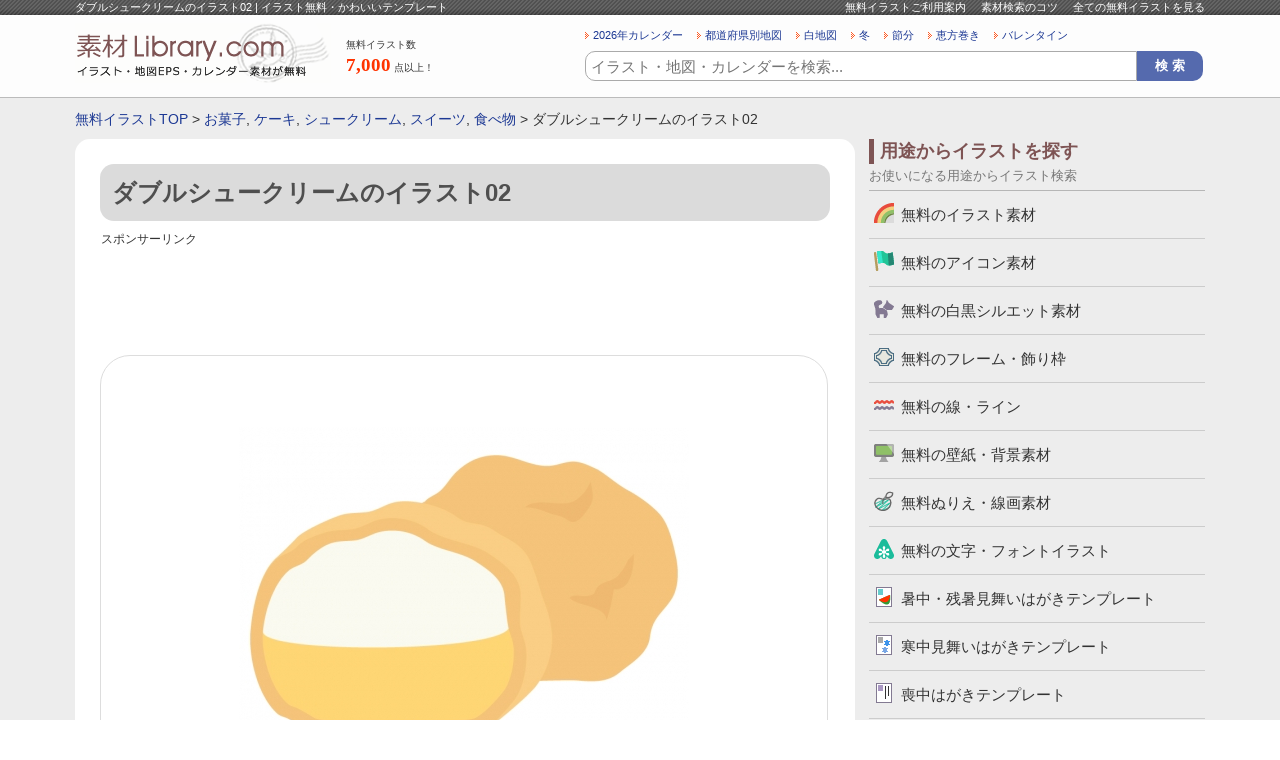

--- FILE ---
content_type: text/html; charset=UTF-8
request_url: https://www.sozai-library.com/sozai/13715
body_size: 9307
content:































	
		<!DOCTYPE html>
	<html lang="ja">
		<head prefix="og: http://ogp.me/ns# fb: http://ogp.me/ns/fb# article: http://ogp.me/ns/article#">
		
		<meta name="viewport" content="width=device-width, initial-scale=1">

		
		<!-- All in One SEO 4.9.3 - aioseo.com -->
		<title>ダブルシュークリームのイラスト02 | イラスト無料・かわいいテンプレート</title>
	<meta name="description" content="ダブルシュークリームのイラスト02です。カスタードクリームと生クリームが入った、ダブルシューをイラストにしました。スイーツなどのコンテンツなどにぜひお役立てください。ベクターデータで作成してありPNGデータも入ってます。シュークリーム、ケーキ、お菓子、食べ物、スイーツ。" />
	<meta name="robots" content="max-snippet:-1, max-image-preview:large, max-video-preview:-1" />
	<link rel="canonical" href="https://www.sozai-library.com/sozai/13715" />
	<meta name="generator" content="All in One SEO (AIOSEO) 4.9.3" />
		<!-- All in One SEO -->

<link rel='stylesheet' id='wp_dlmp_styles-css' href='https://www.sozai-library.com/wp-content/plugins/download-monitor/page-addon/styles.css' type='text/css' media='all' />
	<style type='text/css'>
	.download-info .download-button {
		background-image: url(https://www.sozai-library.com/wp-content/plugins/download-monitor/page-addon/downloadbutton.gif);
	}
	.download-info .more-button {
		background-image: url(https://www.sozai-library.com/wp-content/plugins/download-monitor/page-addon/morebutton.gif);
	}
	</style>

				
				
				
				
				<meta name="Copyright" content="Copyright &copy; www.sozai-library.com 2013-2026 All Rights Reserved." />
		<meta http-equiv="Content-Style-Type" content="text/css" />
		<meta http-equiv="Content-Script-Type" content="text/javascript" />
		<link rel="stylesheet" type="text/css" media="all" href="https://www.sozai-library.com/wp-content/themes/treasure/style.css" />
		<link rel="stylesheet" type="text/css" media="all" href="https://www.sozai-library.com/wp-content/themes/treasure/css/common.css" />
				<link rel="stylesheet" type="text/css" media="all" href="https://www.sozai-library.com/wp-content/themes/treasure/css/layout.css" />
				<meta charset="UTF-8" />
		
				<meta property="og:title" content="ダブルシュークリームのイラスト02 | イラスト無料・かわいいテンプレート" />
		<meta property="og:description" content="すべてのイラストが無料！地図・カレンダー・壁紙・かわいいフリーイラストも豊富にご用意している無料のイラストサイトです。" />
		<meta property="og:image" content="https://www.sozai-library.com/wp-content/themes/treasure/images/common/logo-2.gif" />
						<script async src="https://pagead2.googlesyndication.com/pagead/js/adsbygoogle.js?client=ca-pub-5378534804093260"
		     crossorigin="anonymous"></script>
		
				<!-- Global site tag (gtag.js) - Google Analytics -->
		<script async src="https://www.googletagmanager.com/gtag/js?id=UA-39566497-1"></script>
		<script>
		  window.dataLayer = window.dataLayer || [];
		  function gtag(){dataLayer.push(arguments);}
		  gtag('js', new Date());

		  gtag('config', 'UA-39566497-1');
		</script>

	</head>
	<body>
				<div id="wrapper">
			<div id="header">
				<div id="headerInn">
					<div id="beltBox">
						<div class="ctsBox">
							<h1>
																ダブルシュークリームのイラスト02 | イラスト無料・かわいいテンプレート							</h1>
							<ul>
								<li><a href="https://www.sozai-library.com/about/">無料イラストご利用案内</a></li>
								<li><a href="https://www.sozai-library.com/about/#searchInfoBox">素材検索のコツ</a></li>
								<li><a href="https://www.sozai-library.com/sozai/cate/">全ての無料イラストを見る</a></li>
							</ul>
						</div>
						<!-- /ctsBox -->
					</div>
					<!-- beltBox -->
					<div id="headerMainBox">
						<h2>
							<a href="https://www.sozai-library.com"><img src="https://www.sozai-library.com/wp-content/themes/treasure/images/common/logo.png" width="256" height="60" alt="イラスト無料のテンプレートサイト" /></a>
						</h2>
						<dl class="illustCnt">
							<dt>無料イラスト数</dt>
							<dd><span>7,000</span>点以上！</dd>
						</dl>
						<div id="headR">
							














<ul class="searchKwBox">
	<li><a href="https://www.sozai-library.com/keyword/2026年">2026年カレンダー</a></li>
	<li><a href="https://www.sozai-library.com/keyword/市区町村別">都道府県別地図</a></li>
	<li><a href="https://www.sozai-library.com/keyword/白地図">白地図</a></li>
	<li><a href="https://www.sozai-library.com/keyword/冬">冬</a></li>
	<li><a href="https://www.sozai-library.com/keyword/節分">節分</a></li>
	<li><a href="https://www.sozai-library.com/keyword/恵方巻き">恵方巻き</a></li>
	<li><a href="https://www.sozai-library.com/keyword/バレンタイン">バレンタイン</a></li>
</ul>
							
	<div class="searchBox">
		<form role="search" method="get" id="searchform" action="https://www.sozai-library.com/">
			<dl>
				<dt><input type="text" value="" name="s" id="s" placeholder="イラスト・地図・カレンダーを検索..." /></dt>
				<dd><input type="button" value="検 索" id="searchsubmit" onClick="void(this.form.submit());return false" /></dd>
							</dl>
		</form>
	</div>

						</div>
						<!-- /headR -->
					</div>
					<!-- /headerMainBox -->
				</div>
				<!-- /headerInn -->
			</div>
			<!-- /header -->

										<div id="breadBox">
					<div class="inn">
						<a href="https://www.sozai-library.com">無料イラストTOP</a> &gt; <a href="https://www.sozai-library.com/keyword/%e3%81%8a%e8%8f%93%e5%ad%90">お菓子</a>, <a href="https://www.sozai-library.com/keyword/%e3%82%b1%e3%83%bc%e3%82%ad">ケーキ</a>, <a href="https://www.sozai-library.com/keyword/%e3%82%b7%e3%83%a5%e3%83%bc%e3%82%af%e3%83%aa%e3%83%bc%e3%83%a0">シュークリーム</a>, <a href="https://www.sozai-library.com/keyword/%e3%82%b9%e3%82%a4%e3%83%bc%e3%83%84">スイーツ</a>, <a href="https://www.sozai-library.com/keyword/%e9%a3%9f%e3%81%b9%e7%89%a9">食べ物</a> &gt; ダブルシュークリームのイラスト02					</div>
				</div>
			
			<div id="container">


	
	<div id="main">
		<div id="sozaiDtlBox">

			
				<div class="dtlTitBox">
					<h2>ダブルシュークリームのイラスト02</h2>
									</div>

				<div class="free728-90">
					<p class="sponsorLinkNormal">スポンサーリンク</p>
					<script async src="https://pagead2.googlesyndication.com/pagead/js/adsbygoogle.js?client=ca-pub-5378534804093260"
					     crossorigin="anonymous"></script>
					<!-- 詳細ページ レスポンシブ -->
					<ins class="adsbygoogle"
					     style="display:block"
					     data-ad-client="ca-pub-5378534804093260"
					     data-ad-slot="2568892554"
					     data-ad-format="horizontal"
					     data-full-width-responsive="true"></ins>
					<script>
					     (adsbygoogle = window.adsbygoogle || []).push({});
					</script>
				</div>

				
				<div id="sozaiPhBox" oncontextmenu="return false;">
					<div id="sozaiPh">
						<img width="450" height="337" src="https://www.sozai-library.com/wp-content/uploads/2018/02/double-cream-puff_13715-450x337.jpg" class="attachment-post-thumbnail size-post-thumbnail wp-post-image" alt="ダブルシュークリームのイラスト02" decoding="async" fetchpriority="high" srcset="https://www.sozai-library.com/wp-content/uploads/2018/02/double-cream-puff_13715-450x337.jpg 450w, https://www.sozai-library.com/wp-content/uploads/2018/02/double-cream-puff_13715-300x225.jpg 300w, https://www.sozai-library.com/wp-content/uploads/2018/02/double-cream-puff_13715-56x42.jpg 56w, https://www.sozai-library.com/wp-content/uploads/2018/02/double-cream-puff_13715-112x84.jpg 112w, https://www.sozai-library.com/wp-content/uploads/2018/02/double-cream-puff_13715-90x67.jpg 90w, https://www.sozai-library.com/wp-content/uploads/2018/02/double-cream-puff_13715.jpg 800w" sizes="(max-width: 450px) 100vw, 450px" />					</div>
				</div>

				
				<div class="free728-90">
					<p class="sponsorLinkNormal">スポンサーリンク</p>
					<script async src="https://pagead2.googlesyndication.com/pagead/js/adsbygoogle.js?client=ca-pub-5378534804093260"
					     crossorigin="anonymous"></script>
					<!-- 詳細ページ レスポンシブ 2 -->
					<ins class="adsbygoogle"
					     style="display:block"
					     data-ad-client="ca-pub-5378534804093260"
					     data-ad-slot="8942729219"
					     data-ad-format="auto"
					     data-full-width-responsive="true"></ins>
					<script>
					     (adsbygoogle = window.adsbygoogle || []).push({});
					</script>
				</div>

								<div id="sozaiNameBox">
					<p>無料イラスト名</p>
					<strong>ダブルシュークリームのイラスト02</strong>
				</div>
				<!-- /sozaiNameBox -->

								<div id="dataType">
					<h3>イラストのデータ形式</h3>
					<ul>
																			<li id="eps">EPS</li>
						
													<li id="jpg">JPG</li>
						
													<li id="png">PNG</li>
											</ul>
				</div>

								<div id="cateBox">
					<h3>イラストのカテゴリ</h3>
					<ul>
						<li><a href="https://www.sozai-library.com/sozai/cate/illust" rel="tag">無料のイラスト素材</a></li>
					</ul>
				</div>

								<div id="keywordBox">
					<h3>イラストのキーワード</h3>
						<ul>
<li><a href="https://www.sozai-library.com/keyword/%e3%81%8a%e8%8f%93%e5%ad%90">お菓子</a></li>
<li><a href="https://www.sozai-library.com/keyword/%e3%82%b1%e3%83%bc%e3%82%ad">ケーキ</a></li>
<li><a href="https://www.sozai-library.com/keyword/%e3%82%b7%e3%83%a5%e3%83%bc%e3%82%af%e3%83%aa%e3%83%bc%e3%83%a0">シュークリーム</a></li>
<li><a href="https://www.sozai-library.com/keyword/%e3%82%b9%e3%82%a4%e3%83%bc%e3%83%84">スイーツ</a></li>
<li><a href="https://www.sozai-library.com/keyword/%e9%a3%9f%e3%81%b9%e7%89%a9">食べ物</a></li>
</ul>				</div>
				<!-- /keywordBox -->

																																																																	
									<div id="sozaiRecommendBox">
						<div class="titBox">
							<h3>ダブルシュークリームのイラスト02に関連した無料イラスト</h3>
													</div>
						<div class="ctsBox">
																											<ul>
											<li><a href="https://www.sozai-library.com/sozai/15925"><img width="112" height="84" src="https://www.sozai-library.com/wp-content/uploads/2019/11/sweets_heart_15925-112x84.jpg" class="attachment-top_thumbnail size-top_thumbnail wp-post-image" alt="ハートのクッキーのイラスト" decoding="async" srcset="https://www.sozai-library.com/wp-content/uploads/2019/11/sweets_heart_15925-112x84.jpg 112w, https://www.sozai-library.com/wp-content/uploads/2019/11/sweets_heart_15925-300x225.jpg 300w, https://www.sozai-library.com/wp-content/uploads/2019/11/sweets_heart_15925-450x337.jpg 450w, https://www.sozai-library.com/wp-content/uploads/2019/11/sweets_heart_15925-56x42.jpg 56w, https://www.sozai-library.com/wp-content/uploads/2019/11/sweets_heart_15925-90x67.jpg 90w, https://www.sozai-library.com/wp-content/uploads/2019/11/sweets_heart_15925.jpg 800w" sizes="(max-width: 112px) 100vw, 112px" /></a></li>
											<li><a href="https://www.sozai-library.com/sozai/15925">ハートのクッキーのイラスト</a></li>
										</ul>
																			<ul>
											<li><a href="https://www.sozai-library.com/sozai/15677"><img width="112" height="84" src="https://www.sozai-library.com/wp-content/uploads/2019/10/christmas_candy-cane_15677-112x84.jpg" class="attachment-top_thumbnail size-top_thumbnail wp-post-image" alt="クリスマスのキャンディーケインのイラスト" decoding="async" srcset="https://www.sozai-library.com/wp-content/uploads/2019/10/christmas_candy-cane_15677-112x84.jpg 112w, https://www.sozai-library.com/wp-content/uploads/2019/10/christmas_candy-cane_15677-300x225.jpg 300w, https://www.sozai-library.com/wp-content/uploads/2019/10/christmas_candy-cane_15677-450x337.jpg 450w, https://www.sozai-library.com/wp-content/uploads/2019/10/christmas_candy-cane_15677-56x42.jpg 56w, https://www.sozai-library.com/wp-content/uploads/2019/10/christmas_candy-cane_15677-90x67.jpg 90w, https://www.sozai-library.com/wp-content/uploads/2019/10/christmas_candy-cane_15677.jpg 800w" sizes="(max-width: 112px) 100vw, 112px" /></a></li>
											<li><a href="https://www.sozai-library.com/sozai/15677">クリスマスのキャンディーケインのイラスト</a></li>
										</ul>
																			<ul>
											<li><a href="https://www.sozai-library.com/sozai/14836"><img width="112" height="84" src="https://www.sozai-library.com/wp-content/uploads/2018/08/cake_gateau-chocolat_14836-112x84.jpg" class="attachment-top_thumbnail size-top_thumbnail wp-post-image" alt="ガトーショコラのイラスト02" decoding="async" loading="lazy" srcset="https://www.sozai-library.com/wp-content/uploads/2018/08/cake_gateau-chocolat_14836-112x84.jpg 112w, https://www.sozai-library.com/wp-content/uploads/2018/08/cake_gateau-chocolat_14836-300x225.jpg 300w, https://www.sozai-library.com/wp-content/uploads/2018/08/cake_gateau-chocolat_14836-450x337.jpg 450w, https://www.sozai-library.com/wp-content/uploads/2018/08/cake_gateau-chocolat_14836-56x42.jpg 56w, https://www.sozai-library.com/wp-content/uploads/2018/08/cake_gateau-chocolat_14836-90x67.jpg 90w, https://www.sozai-library.com/wp-content/uploads/2018/08/cake_gateau-chocolat_14836.jpg 800w" sizes="auto, (max-width: 112px) 100vw, 112px" /></a></li>
											<li><a href="https://www.sozai-library.com/sozai/14836">ガトーショコラのイラスト02</a></li>
										</ul>
																			<ul>
											<li><a href="https://www.sozai-library.com/sozai/14835"><img width="112" height="84" src="https://www.sozai-library.com/wp-content/uploads/2018/08/cake_gateau-chocolat_14835-112x84.jpg" class="attachment-top_thumbnail size-top_thumbnail wp-post-image" alt="ガトーショコラのイラスト" decoding="async" loading="lazy" srcset="https://www.sozai-library.com/wp-content/uploads/2018/08/cake_gateau-chocolat_14835-112x84.jpg 112w, https://www.sozai-library.com/wp-content/uploads/2018/08/cake_gateau-chocolat_14835-300x225.jpg 300w, https://www.sozai-library.com/wp-content/uploads/2018/08/cake_gateau-chocolat_14835-450x337.jpg 450w, https://www.sozai-library.com/wp-content/uploads/2018/08/cake_gateau-chocolat_14835-56x42.jpg 56w, https://www.sozai-library.com/wp-content/uploads/2018/08/cake_gateau-chocolat_14835-90x67.jpg 90w, https://www.sozai-library.com/wp-content/uploads/2018/08/cake_gateau-chocolat_14835.jpg 800w" sizes="auto, (max-width: 112px) 100vw, 112px" /></a></li>
											<li><a href="https://www.sozai-library.com/sozai/14835">ガトーショコラのイラスト</a></li>
										</ul>
																			<ul class="last">
											<li><a href="https://www.sozai-library.com/sozai/14346"><img width="112" height="84" src="https://www.sozai-library.com/wp-content/uploads/2018/06/fruit-pancake_14346-112x84.jpg" class="attachment-top_thumbnail size-top_thumbnail wp-post-image" alt="フルーツが乗ったパンケーキのイラスト02" decoding="async" loading="lazy" srcset="https://www.sozai-library.com/wp-content/uploads/2018/06/fruit-pancake_14346-112x84.jpg 112w, https://www.sozai-library.com/wp-content/uploads/2018/06/fruit-pancake_14346-300x225.jpg 300w, https://www.sozai-library.com/wp-content/uploads/2018/06/fruit-pancake_14346-450x337.jpg 450w, https://www.sozai-library.com/wp-content/uploads/2018/06/fruit-pancake_14346-56x42.jpg 56w, https://www.sozai-library.com/wp-content/uploads/2018/06/fruit-pancake_14346-90x67.jpg 90w, https://www.sozai-library.com/wp-content/uploads/2018/06/fruit-pancake_14346.jpg 800w" sizes="auto, (max-width: 112px) 100vw, 112px" /></a></li>
											<li><a href="https://www.sozai-library.com/sozai/14346">フルーツが乗ったパンケーキのイラスト02</a></li>
										</ul>
																							</div>
						<p class="listLink">
							<a href="https://www.sozai-library.com/sozai/cate/">他の無料イラストを見る</a>
						</p>
					</div>
					<!-- /sozaiRecommendBox -->
				
				<ul id="txtDtlTop-2">
					<li>・「<a href="https://www.sozai-library.com">イラスト無料の素材ライブラリー.com</a>」のイラストデータは、個人利用法人利用問わず無料でご利用可能です。</li>
					<li>・無料イラストはIllustratorで編集可能なEPSのベクターデータ（一部イラスト素材を除く）・透過PNG・JPG（まとめてZIPになってます）が入ってますので、必要に応じて加工は自由にしていただいて問題ありません。</li>
					<li>・「ダブルシュークリームのイラスト02」の無料イラストは、このページの「ダウンロード」ボタンをクリックするだけで完了できます。</li>
				</ul>

				<div class="sozaiNameBox-2">
					<h3>ダブルシュークリームのイラスト02</h3>
				</div>

				<div id="sozaiTxt">
					<p>ダブルシュークリームのイラスト02です。</p>
<p>カスタードクリームと生クリームが入った、ダブルシューをイラストにしました。</p>
<p>スイーツなどのコンテンツなどにぜひお役立てください。</p>
<p>ベクターデータで作成してあるので、拡大縮小はもちろん色も変更が可能となっております。</p>
<p>必要に応じて加工してお使いください。 また、PNGデータも入っていますが、ご自身でIllustratorで開けば再度透過PNGへ書き出しもできるので、必要に応じてファイル形式の変換やアレンジを行なってください。</p>
<p>[シュークリーム、ケーキ、お菓子、食べ物、スイーツ]</p>
<a class="downloadlink" href="https://www.sozai-library.com/download13715.zip">ダブルシュークリームのイラスト02</a>
					<div class="dlTxt-1"><a href="https://www.sozai-library.com/policy/">ご利用規約</a>をお読みの上イラスト・素材をご利用ください。</div>
					<div class="dlTxt-1">
						<strong>■「Google Chrome」「Microsoft Edge」をお使いでダウンロードできない場合</strong><br />
						Google Chrome、Microsoft Edgeのブラウザにて<br />
						一部ダウンロードができないケースがあることを確認しております。<br />
						その場合はお手数ではございますが「Firefox」ブラウザにて<br />
						ダウンロードいただけますようお願い申し上げます。
					</div>
				</div>

				
				<div class="free728-90">
					<p class="sponsorLinkNormal">スポンサーリンク</p>
					<script async src="https://pagead2.googlesyndication.com/pagead/js/adsbygoogle.js?client=ca-pub-5378534804093260"
					     crossorigin="anonymous"></script>
					<!-- 詳細ページ レスポンシブ 4 -->
					<ins class="adsbygoogle"
					     style="display:block"
					     data-ad-client="ca-pub-5378534804093260"
					     data-ad-slot="7242828250"
					     data-ad-format="auto"
					     data-full-width-responsive="true"></ins>
					<script>
					     (adsbygoogle = window.adsbygoogle || []).push({});
					</script>
				</div>


								<div id="sozaiEtcBox">
					<div class="titBox">
						<h3>「ダブルシュークリームのイラスト02」と同じカテゴリのイラスト</h3>
					</div>
					<div class="ctsBox-4">

																								
						
																			<ul>
								<li class="thumb"><a href="https://www.sozai-library.com/sozai/9380"><img width="152" height="114" src="https://www.sozai-library.com/wp-content/uploads/2016/12/93801.jpg" class="attachment-152x152 size-152x152 wp-post-image" alt="ミートソースパスタのイラスト" decoding="async" loading="lazy" srcset="https://www.sozai-library.com/wp-content/uploads/2016/12/93801.jpg 800w, https://www.sozai-library.com/wp-content/uploads/2016/12/93801-300x225.jpg 300w, https://www.sozai-library.com/wp-content/uploads/2016/12/93801-450x337.jpg 450w, https://www.sozai-library.com/wp-content/uploads/2016/12/93801-56x42.jpg 56w, https://www.sozai-library.com/wp-content/uploads/2016/12/93801-112x84.jpg 112w, https://www.sozai-library.com/wp-content/uploads/2016/12/93801-90x67.jpg 90w" sizes="auto, (max-width: 152px) 100vw, 152px" /></a></li>
																<li><a href="https://www.sozai-library.com/sozai/9380">ミートソースパスタのイラスト</a></li>
							</ul>
																										<ul>
								<li class="thumb"><a href="https://www.sozai-library.com/sozai/13354"><img width="152" height="114" src="https://www.sozai-library.com/wp-content/uploads/2018/01/can-opener_kankiri_13354.jpg" class="attachment-152x152 size-152x152 wp-post-image" alt="缶切りのイラスト" decoding="async" loading="lazy" srcset="https://www.sozai-library.com/wp-content/uploads/2018/01/can-opener_kankiri_13354.jpg 800w, https://www.sozai-library.com/wp-content/uploads/2018/01/can-opener_kankiri_13354-300x225.jpg 300w, https://www.sozai-library.com/wp-content/uploads/2018/01/can-opener_kankiri_13354-450x337.jpg 450w, https://www.sozai-library.com/wp-content/uploads/2018/01/can-opener_kankiri_13354-56x42.jpg 56w, https://www.sozai-library.com/wp-content/uploads/2018/01/can-opener_kankiri_13354-112x84.jpg 112w, https://www.sozai-library.com/wp-content/uploads/2018/01/can-opener_kankiri_13354-90x67.jpg 90w" sizes="auto, (max-width: 152px) 100vw, 152px" /></a></li>
																<li><a href="https://www.sozai-library.com/sozai/13354">缶切りのイラスト</a></li>
							</ul>
																										<ul>
								<li class="thumb"><a href="https://www.sozai-library.com/sozai/13207"><img width="152" height="114" src="https://www.sozai-library.com/wp-content/uploads/2017/12/food_taiyaki_13207.jpg" class="attachment-152x152 size-152x152 wp-post-image" alt="たい焼きのイラスト02" decoding="async" loading="lazy" srcset="https://www.sozai-library.com/wp-content/uploads/2017/12/food_taiyaki_13207.jpg 800w, https://www.sozai-library.com/wp-content/uploads/2017/12/food_taiyaki_13207-300x225.jpg 300w, https://www.sozai-library.com/wp-content/uploads/2017/12/food_taiyaki_13207-450x337.jpg 450w, https://www.sozai-library.com/wp-content/uploads/2017/12/food_taiyaki_13207-56x42.jpg 56w, https://www.sozai-library.com/wp-content/uploads/2017/12/food_taiyaki_13207-112x84.jpg 112w, https://www.sozai-library.com/wp-content/uploads/2017/12/food_taiyaki_13207-90x67.jpg 90w" sizes="auto, (max-width: 152px) 100vw, 152px" /></a></li>
																<li><a href="https://www.sozai-library.com/sozai/13207">たい焼きのイラスト02</a></li>
							</ul>
																										<ul class="last">
								<li class="thumb"><a href="https://www.sozai-library.com/sozai/107"><img width="152" height="114" src="https://www.sozai-library.com/wp-content/uploads/2013/05/00107.jpg" class="attachment-152x152 size-152x152 wp-post-image" alt="木・葉っぱ・草木イラスト素材01" decoding="async" loading="lazy" srcset="https://www.sozai-library.com/wp-content/uploads/2013/05/00107.jpg 800w, https://www.sozai-library.com/wp-content/uploads/2013/05/00107-300x225.jpg 300w, https://www.sozai-library.com/wp-content/uploads/2013/05/00107-450x337.jpg 450w, https://www.sozai-library.com/wp-content/uploads/2013/05/00107-56x42.jpg 56w, https://www.sozai-library.com/wp-content/uploads/2013/05/00107-152x113.jpg 152w" sizes="auto, (max-width: 152px) 100vw, 152px" /></a></li>
																<li><a href="https://www.sozai-library.com/sozai/107">木・葉っぱ・草木イラスト素材01</a></li>
							</ul>
							<div class="clr"></div>																			<ul>
								<li class="thumb"><a href="https://www.sozai-library.com/sozai/6940"><img width="152" height="114" src="https://www.sozai-library.com/wp-content/uploads/2016/01/6940.jpg" class="attachment-152x152 size-152x152 wp-post-image" alt="星座・こと座（ベガ）のイラスト" decoding="async" loading="lazy" srcset="https://www.sozai-library.com/wp-content/uploads/2016/01/6940.jpg 800w, https://www.sozai-library.com/wp-content/uploads/2016/01/6940-300x225.jpg 300w, https://www.sozai-library.com/wp-content/uploads/2016/01/6940-450x337.jpg 450w, https://www.sozai-library.com/wp-content/uploads/2016/01/6940-56x42.jpg 56w, https://www.sozai-library.com/wp-content/uploads/2016/01/6940-112x84.jpg 112w, https://www.sozai-library.com/wp-content/uploads/2016/01/6940-90x67.jpg 90w" sizes="auto, (max-width: 152px) 100vw, 152px" /></a></li>
																<li><a href="https://www.sozai-library.com/sozai/6940">星座・こと座（ベガ）のイラスト</a></li>
							</ul>
																										<ul>
								<li class="thumb"><a href="https://www.sozai-library.com/sozai/11998"><img width="152" height="114" src="https://www.sozai-library.com/wp-content/uploads/2017/08/baby_mother_11998.jpg" class="attachment-152x152 size-152x152 wp-post-image" alt="赤ちゃんを抱っこするママのイラスト" decoding="async" loading="lazy" srcset="https://www.sozai-library.com/wp-content/uploads/2017/08/baby_mother_11998.jpg 800w, https://www.sozai-library.com/wp-content/uploads/2017/08/baby_mother_11998-300x225.jpg 300w, https://www.sozai-library.com/wp-content/uploads/2017/08/baby_mother_11998-450x337.jpg 450w, https://www.sozai-library.com/wp-content/uploads/2017/08/baby_mother_11998-56x42.jpg 56w, https://www.sozai-library.com/wp-content/uploads/2017/08/baby_mother_11998-112x84.jpg 112w, https://www.sozai-library.com/wp-content/uploads/2017/08/baby_mother_11998-90x67.jpg 90w" sizes="auto, (max-width: 152px) 100vw, 152px" /></a></li>
																<li><a href="https://www.sozai-library.com/sozai/11998">赤ちゃんを抱っこするママのイラスト</a></li>
							</ul>
																										<ul>
								<li class="thumb"><a href="https://www.sozai-library.com/sozai/2535"><img width="152" height="114" src="https://www.sozai-library.com/wp-content/uploads/2014/07/2535.jpg" class="attachment-152x152 size-152x152 wp-post-image" alt="スティックシュガーのイラスト素材" decoding="async" loading="lazy" srcset="https://www.sozai-library.com/wp-content/uploads/2014/07/2535.jpg 800w, https://www.sozai-library.com/wp-content/uploads/2014/07/2535-300x225.jpg 300w, https://www.sozai-library.com/wp-content/uploads/2014/07/2535-450x337.jpg 450w, https://www.sozai-library.com/wp-content/uploads/2014/07/2535-56x42.jpg 56w, https://www.sozai-library.com/wp-content/uploads/2014/07/2535-112x84.jpg 112w, https://www.sozai-library.com/wp-content/uploads/2014/07/2535-90x67.jpg 90w" sizes="auto, (max-width: 152px) 100vw, 152px" /></a></li>
																<li><a href="https://www.sozai-library.com/sozai/2535">スティックシュガーのイラスト素材</a></li>
							</ul>
																										<ul class="last">
								<li class="thumb"><a href="https://www.sozai-library.com/sozai/1078"><img width="152" height="114" src="https://www.sozai-library.com/wp-content/uploads/2013/07/01078.jpg" class="attachment-152x152 size-152x152 wp-post-image" alt="ビジネス・OLのイラスト素材01" decoding="async" loading="lazy" srcset="https://www.sozai-library.com/wp-content/uploads/2013/07/01078.jpg 800w, https://www.sozai-library.com/wp-content/uploads/2013/07/01078-300x225.jpg 300w, https://www.sozai-library.com/wp-content/uploads/2013/07/01078-450x337.jpg 450w, https://www.sozai-library.com/wp-content/uploads/2013/07/01078-56x42.jpg 56w, https://www.sozai-library.com/wp-content/uploads/2013/07/01078-112x84.jpg 112w, https://www.sozai-library.com/wp-content/uploads/2013/07/01078-90x67.jpg 90w" sizes="auto, (max-width: 152px) 100vw, 152px" /></a></li>
																<li><a href="https://www.sozai-library.com/sozai/1078">ビジネス・OLのイラスト素材01</a></li>
							</ul>
							<div class="clr"></div>											</div>

					<div class="titBox">
						<h3>その他の無料イラスト</h3>
					</div>
					<div class="ctsBox-4">
													<ul>
								<li class="thumb"><a href="https://www.sozai-library.com/sozai/7226"><img width="152" height="114" src="https://www.sozai-library.com/wp-content/uploads/2016/02/7226.jpg" class="attachment-152x152 size-152x152 wp-post-image" alt="離任式のイラスト01" decoding="async" loading="lazy" srcset="https://www.sozai-library.com/wp-content/uploads/2016/02/7226.jpg 800w, https://www.sozai-library.com/wp-content/uploads/2016/02/7226-300x225.jpg 300w, https://www.sozai-library.com/wp-content/uploads/2016/02/7226-450x337.jpg 450w, https://www.sozai-library.com/wp-content/uploads/2016/02/7226-56x42.jpg 56w, https://www.sozai-library.com/wp-content/uploads/2016/02/7226-112x84.jpg 112w, https://www.sozai-library.com/wp-content/uploads/2016/02/7226-90x67.jpg 90w" sizes="auto, (max-width: 152px) 100vw, 152px" /></a></li>
																<li><a href="https://www.sozai-library.com/sozai/7226">離任式のイラスト01</a></li>
							</ul>
																				<ul>
								<li class="thumb"><a href="https://www.sozai-library.com/sozai/8317"><img width="152" height="114" src="https://www.sozai-library.com/wp-content/uploads/2016/07/8317.jpg" class="attachment-152x152 size-152x152 wp-post-image" alt="かわいい魚のイラスト" decoding="async" loading="lazy" srcset="https://www.sozai-library.com/wp-content/uploads/2016/07/8317.jpg 800w, https://www.sozai-library.com/wp-content/uploads/2016/07/8317-300x225.jpg 300w, https://www.sozai-library.com/wp-content/uploads/2016/07/8317-450x337.jpg 450w, https://www.sozai-library.com/wp-content/uploads/2016/07/8317-56x42.jpg 56w, https://www.sozai-library.com/wp-content/uploads/2016/07/8317-112x84.jpg 112w, https://www.sozai-library.com/wp-content/uploads/2016/07/8317-90x67.jpg 90w" sizes="auto, (max-width: 152px) 100vw, 152px" /></a></li>
																<li><a href="https://www.sozai-library.com/sozai/8317">かわいい魚のイラスト</a></li>
							</ul>
																				<ul>
								<li class="thumb"><a href="https://www.sozai-library.com/sozai/4100"><img width="152" height="114" src="https://www.sozai-library.com/wp-content/uploads/2015/02/4100.jpg" class="attachment-152x152 size-152x152 wp-post-image" alt="学校卒業・桜と学生のイラスト" decoding="async" loading="lazy" srcset="https://www.sozai-library.com/wp-content/uploads/2015/02/4100.jpg 800w, https://www.sozai-library.com/wp-content/uploads/2015/02/4100-300x225.jpg 300w, https://www.sozai-library.com/wp-content/uploads/2015/02/4100-450x337.jpg 450w, https://www.sozai-library.com/wp-content/uploads/2015/02/4100-56x42.jpg 56w, https://www.sozai-library.com/wp-content/uploads/2015/02/4100-112x84.jpg 112w, https://www.sozai-library.com/wp-content/uploads/2015/02/4100-90x67.jpg 90w" sizes="auto, (max-width: 152px) 100vw, 152px" /></a></li>
																<li><a href="https://www.sozai-library.com/sozai/4100">学校卒業・桜と学生のイラスト</a></li>
							</ul>
																				<ul class="last">
								<li class="thumb"><a href="https://www.sozai-library.com/sozai/1545"><img width="152" height="114" src="https://www.sozai-library.com/wp-content/uploads/2014/03/01545.jpg" class="attachment-152x152 size-152x152 wp-post-image" alt="食パンのイラスト素材" decoding="async" loading="lazy" srcset="https://www.sozai-library.com/wp-content/uploads/2014/03/01545.jpg 800w, https://www.sozai-library.com/wp-content/uploads/2014/03/01545-300x225.jpg 300w, https://www.sozai-library.com/wp-content/uploads/2014/03/01545-450x337.jpg 450w, https://www.sozai-library.com/wp-content/uploads/2014/03/01545-56x42.jpg 56w, https://www.sozai-library.com/wp-content/uploads/2014/03/01545-112x84.jpg 112w, https://www.sozai-library.com/wp-content/uploads/2014/03/01545-90x67.jpg 90w" sizes="auto, (max-width: 152px) 100vw, 152px" /></a></li>
																<li><a href="https://www.sozai-library.com/sozai/1545">食パンのイラスト素材</a></li>
							</ul>
							<div class="clr"></div>													<ul>
								<li class="thumb"><a href="https://www.sozai-library.com/sozai/14267"><img width="152" height="114" src="https://www.sozai-library.com/wp-content/uploads/2018/05/kenkoushindan-gakkari_male_14267.jpg" class="attachment-152x152 size-152x152 wp-post-image" alt="健康診断の結果を見てガッカリする男性のイラスト" decoding="async" loading="lazy" srcset="https://www.sozai-library.com/wp-content/uploads/2018/05/kenkoushindan-gakkari_male_14267.jpg 800w, https://www.sozai-library.com/wp-content/uploads/2018/05/kenkoushindan-gakkari_male_14267-300x225.jpg 300w, https://www.sozai-library.com/wp-content/uploads/2018/05/kenkoushindan-gakkari_male_14267-450x337.jpg 450w, https://www.sozai-library.com/wp-content/uploads/2018/05/kenkoushindan-gakkari_male_14267-56x42.jpg 56w, https://www.sozai-library.com/wp-content/uploads/2018/05/kenkoushindan-gakkari_male_14267-112x84.jpg 112w, https://www.sozai-library.com/wp-content/uploads/2018/05/kenkoushindan-gakkari_male_14267-90x67.jpg 90w" sizes="auto, (max-width: 152px) 100vw, 152px" /></a></li>
																<li><a href="https://www.sozai-library.com/sozai/14267">健康診断の結果を見てガッカリする男性のイラスト</a></li>
							</ul>
																				<ul>
								<li class="thumb"><a href="https://www.sozai-library.com/sozai/8956"><img width="152" height="114" src="https://www.sozai-library.com/wp-content/uploads/2016/10/8956.jpg" class="attachment-152x152 size-152x152 wp-post-image" alt="トングでドーナツをつかむイラスト" decoding="async" loading="lazy" srcset="https://www.sozai-library.com/wp-content/uploads/2016/10/8956.jpg 800w, https://www.sozai-library.com/wp-content/uploads/2016/10/8956-300x225.jpg 300w, https://www.sozai-library.com/wp-content/uploads/2016/10/8956-450x337.jpg 450w, https://www.sozai-library.com/wp-content/uploads/2016/10/8956-56x42.jpg 56w, https://www.sozai-library.com/wp-content/uploads/2016/10/8956-112x84.jpg 112w, https://www.sozai-library.com/wp-content/uploads/2016/10/8956-90x67.jpg 90w" sizes="auto, (max-width: 152px) 100vw, 152px" /></a></li>
																<li><a href="https://www.sozai-library.com/sozai/8956">トングでドーナツをつかむイラスト</a></li>
							</ul>
																				<ul>
								<li class="thumb"><a href="https://www.sozai-library.com/sozai/9808"><img width="152" height="114" src="https://www.sozai-library.com/wp-content/uploads/2017/02/office-worker_gokatsu-byou_9808.jpg" class="attachment-152x152 size-152x152 wp-post-image" alt="5月病・憂鬱のサラリーマンのイラスト02" decoding="async" loading="lazy" srcset="https://www.sozai-library.com/wp-content/uploads/2017/02/office-worker_gokatsu-byou_9808.jpg 800w, https://www.sozai-library.com/wp-content/uploads/2017/02/office-worker_gokatsu-byou_9808-300x225.jpg 300w, https://www.sozai-library.com/wp-content/uploads/2017/02/office-worker_gokatsu-byou_9808-450x337.jpg 450w, https://www.sozai-library.com/wp-content/uploads/2017/02/office-worker_gokatsu-byou_9808-56x42.jpg 56w, https://www.sozai-library.com/wp-content/uploads/2017/02/office-worker_gokatsu-byou_9808-112x84.jpg 112w, https://www.sozai-library.com/wp-content/uploads/2017/02/office-worker_gokatsu-byou_9808-90x67.jpg 90w" sizes="auto, (max-width: 152px) 100vw, 152px" /></a></li>
																<li><a href="https://www.sozai-library.com/sozai/9808">5月病・憂鬱のサラリーマンのイラスト02</a></li>
							</ul>
																				<ul class="last">
								<li class="thumb"><a href="https://www.sozai-library.com/sozai/12197"><img width="152" height="114" src="https://www.sozai-library.com/wp-content/uploads/2017/09/smart-phone_wireless_charging_12197.jpg" class="attachment-152x152 size-152x152 wp-post-image" alt="スマホの無線充電のイラスト" decoding="async" loading="lazy" srcset="https://www.sozai-library.com/wp-content/uploads/2017/09/smart-phone_wireless_charging_12197.jpg 800w, https://www.sozai-library.com/wp-content/uploads/2017/09/smart-phone_wireless_charging_12197-300x225.jpg 300w, https://www.sozai-library.com/wp-content/uploads/2017/09/smart-phone_wireless_charging_12197-450x337.jpg 450w, https://www.sozai-library.com/wp-content/uploads/2017/09/smart-phone_wireless_charging_12197-56x42.jpg 56w, https://www.sozai-library.com/wp-content/uploads/2017/09/smart-phone_wireless_charging_12197-112x84.jpg 112w, https://www.sozai-library.com/wp-content/uploads/2017/09/smart-phone_wireless_charging_12197-90x67.jpg 90w" sizes="auto, (max-width: 152px) 100vw, 152px" /></a></li>
																<li><a href="https://www.sozai-library.com/sozai/12197">スマホの無線充電のイラスト</a></li>
							</ul>
							<div class="clr"></div>													<ul>
								<li class="thumb"><a href="https://www.sozai-library.com/sozai/2534"><img width="152" height="114" src="https://www.sozai-library.com/wp-content/uploads/2014/07/2534.jpg" class="attachment-152x152 size-152x152 wp-post-image" alt="コーヒーフレッシュ（ポーション）のイラスト素材" decoding="async" loading="lazy" srcset="https://www.sozai-library.com/wp-content/uploads/2014/07/2534.jpg 800w, https://www.sozai-library.com/wp-content/uploads/2014/07/2534-300x225.jpg 300w, https://www.sozai-library.com/wp-content/uploads/2014/07/2534-450x337.jpg 450w, https://www.sozai-library.com/wp-content/uploads/2014/07/2534-56x42.jpg 56w, https://www.sozai-library.com/wp-content/uploads/2014/07/2534-112x84.jpg 112w, https://www.sozai-library.com/wp-content/uploads/2014/07/2534-90x67.jpg 90w" sizes="auto, (max-width: 152px) 100vw, 152px" /></a></li>
																<li><a href="https://www.sozai-library.com/sozai/2534">コーヒーフレッシュ（ポーション）のイラスト素材</a></li>
							</ul>
																				<ul>
								<li class="thumb"><a href="https://www.sozai-library.com/sozai/1401"><img width="152" height="114" src="https://www.sozai-library.com/wp-content/uploads/2014/01/01401.jpg" class="attachment-152x152 size-152x152 wp-post-image" alt="節分の豆と青鬼のイラスト素材" decoding="async" loading="lazy" srcset="https://www.sozai-library.com/wp-content/uploads/2014/01/01401.jpg 800w, https://www.sozai-library.com/wp-content/uploads/2014/01/01401-300x225.jpg 300w, https://www.sozai-library.com/wp-content/uploads/2014/01/01401-450x337.jpg 450w, https://www.sozai-library.com/wp-content/uploads/2014/01/01401-56x42.jpg 56w, https://www.sozai-library.com/wp-content/uploads/2014/01/01401-112x84.jpg 112w, https://www.sozai-library.com/wp-content/uploads/2014/01/01401-90x67.jpg 90w" sizes="auto, (max-width: 152px) 100vw, 152px" /></a></li>
																<li><a href="https://www.sozai-library.com/sozai/1401">節分の豆と青鬼のイラスト素材</a></li>
							</ul>
																				<ul>
								<li class="thumb"><a href="https://www.sozai-library.com/sozai/3253"><img width="152" height="114" src="https://www.sozai-library.com/wp-content/uploads/2014/11/3253.jpg" class="attachment-152x152 size-152x152 wp-post-image" alt="パステル調の蝶々のフレーム・飾り枠素材" decoding="async" loading="lazy" srcset="https://www.sozai-library.com/wp-content/uploads/2014/11/3253.jpg 800w, https://www.sozai-library.com/wp-content/uploads/2014/11/3253-300x225.jpg 300w, https://www.sozai-library.com/wp-content/uploads/2014/11/3253-450x337.jpg 450w, https://www.sozai-library.com/wp-content/uploads/2014/11/3253-56x42.jpg 56w, https://www.sozai-library.com/wp-content/uploads/2014/11/3253-112x84.jpg 112w, https://www.sozai-library.com/wp-content/uploads/2014/11/3253-90x67.jpg 90w" sizes="auto, (max-width: 152px) 100vw, 152px" /></a></li>
																<li><a href="https://www.sozai-library.com/sozai/3253">パステル調の蝶々のフレーム・飾り枠素材</a></li>
							</ul>
																				<ul class="last">
								<li class="thumb"><a href="https://www.sozai-library.com/sozai/14354"><img width="152" height="114" src="https://www.sozai-library.com/wp-content/uploads/2018/06/fish_tsurizao_14354.jpg" class="attachment-152x152 size-152x152 wp-post-image" alt="釣り竿と魚のイラスト" decoding="async" loading="lazy" srcset="https://www.sozai-library.com/wp-content/uploads/2018/06/fish_tsurizao_14354.jpg 800w, https://www.sozai-library.com/wp-content/uploads/2018/06/fish_tsurizao_14354-300x225.jpg 300w, https://www.sozai-library.com/wp-content/uploads/2018/06/fish_tsurizao_14354-450x337.jpg 450w, https://www.sozai-library.com/wp-content/uploads/2018/06/fish_tsurizao_14354-56x42.jpg 56w, https://www.sozai-library.com/wp-content/uploads/2018/06/fish_tsurizao_14354-112x84.jpg 112w, https://www.sozai-library.com/wp-content/uploads/2018/06/fish_tsurizao_14354-90x67.jpg 90w" sizes="auto, (max-width: 152px) 100vw, 152px" /></a></li>
																<li><a href="https://www.sozai-library.com/sozai/14354">釣り竿と魚のイラスト</a></li>
							</ul>
							<div class="clr"></div>													<ul>
								<li class="thumb"><a href="https://www.sozai-library.com/sozai/10178"><img width="152" height="114" src="https://www.sozai-library.com/wp-content/uploads/2017/03/bird_tsuru_10178.jpg" class="attachment-152x152 size-152x152 wp-post-image" alt="鶴のイラスト" decoding="async" loading="lazy" srcset="https://www.sozai-library.com/wp-content/uploads/2017/03/bird_tsuru_10178.jpg 800w, https://www.sozai-library.com/wp-content/uploads/2017/03/bird_tsuru_10178-300x225.jpg 300w, https://www.sozai-library.com/wp-content/uploads/2017/03/bird_tsuru_10178-450x337.jpg 450w, https://www.sozai-library.com/wp-content/uploads/2017/03/bird_tsuru_10178-56x42.jpg 56w, https://www.sozai-library.com/wp-content/uploads/2017/03/bird_tsuru_10178-112x84.jpg 112w, https://www.sozai-library.com/wp-content/uploads/2017/03/bird_tsuru_10178-90x67.jpg 90w" sizes="auto, (max-width: 152px) 100vw, 152px" /></a></li>
																<li><a href="https://www.sozai-library.com/sozai/10178">鶴のイラスト</a></li>
							</ul>
																				<ul>
								<li class="thumb"><a href="https://www.sozai-library.com/sozai/16797"><img width="152" height="108" src="https://www.sozai-library.com/wp-content/uploads/2026/01/v3_m_08_2027_calendar_august.png" class="attachment-152x152 size-152x152 wp-post-image" alt="月曜始まりの2027年（令和9年）8月のカレンダー" decoding="async" loading="lazy" srcset="https://www.sozai-library.com/wp-content/uploads/2026/01/v3_m_08_2027_calendar_august.png 842w, https://www.sozai-library.com/wp-content/uploads/2026/01/v3_m_08_2027_calendar_august-300x212.png 300w, https://www.sozai-library.com/wp-content/uploads/2026/01/v3_m_08_2027_calendar_august-768x544.png 768w, https://www.sozai-library.com/wp-content/uploads/2026/01/v3_m_08_2027_calendar_august-450x319.png 450w" sizes="auto, (max-width: 152px) 100vw, 152px" /></a></li>
																<li><a href="https://www.sozai-library.com/sozai/16797">月曜始まりの2027年（令和9年）8月のカレンダー</a></li>
							</ul>
																				<ul>
								<li class="thumb"><a href="https://www.sozai-library.com/sozai/15116"><img width="152" height="114" src="https://www.sozai-library.com/wp-content/uploads/2019/04/creature_killer-whale_15116.jpg" class="attachment-152x152 size-152x152 wp-post-image" alt="シャチのイラスト02" decoding="async" loading="lazy" srcset="https://www.sozai-library.com/wp-content/uploads/2019/04/creature_killer-whale_15116.jpg 800w, https://www.sozai-library.com/wp-content/uploads/2019/04/creature_killer-whale_15116-300x225.jpg 300w, https://www.sozai-library.com/wp-content/uploads/2019/04/creature_killer-whale_15116-450x337.jpg 450w, https://www.sozai-library.com/wp-content/uploads/2019/04/creature_killer-whale_15116-56x42.jpg 56w, https://www.sozai-library.com/wp-content/uploads/2019/04/creature_killer-whale_15116-112x84.jpg 112w, https://www.sozai-library.com/wp-content/uploads/2019/04/creature_killer-whale_15116-90x67.jpg 90w" sizes="auto, (max-width: 152px) 100vw, 152px" /></a></li>
																<li><a href="https://www.sozai-library.com/sozai/15116">シャチのイラスト02</a></li>
							</ul>
																				<ul class="last">
								<li class="thumb"><a href="https://www.sozai-library.com/sozai/1933"><img width="152" height="114" src="https://www.sozai-library.com/wp-content/uploads/2014/06/1934.jpg" class="attachment-152x152 size-152x152 wp-post-image" alt="フランスパンのイラスト素材" decoding="async" loading="lazy" srcset="https://www.sozai-library.com/wp-content/uploads/2014/06/1934.jpg 640w, https://www.sozai-library.com/wp-content/uploads/2014/06/1934-300x225.jpg 300w, https://www.sozai-library.com/wp-content/uploads/2014/06/1934-450x337.jpg 450w, https://www.sozai-library.com/wp-content/uploads/2014/06/1934-56x42.jpg 56w, https://www.sozai-library.com/wp-content/uploads/2014/06/1934-112x84.jpg 112w, https://www.sozai-library.com/wp-content/uploads/2014/06/1934-90x67.jpg 90w" sizes="auto, (max-width: 152px) 100vw, 152px" /></a></li>
																<li><a href="https://www.sozai-library.com/sozai/1933">フランスパンのイラスト素材</a></li>
							</ul>
							<div class="clr"></div>													<ul>
								<li class="thumb"><a href="https://www.sozai-library.com/sozai/7024"><img width="152" height="114" src="https://www.sozai-library.com/wp-content/uploads/2016/01/7024.jpg" class="attachment-152x152 size-152x152 wp-post-image" alt="チェック柄の誕生日のグリーティングカードのイラスト" decoding="async" loading="lazy" srcset="https://www.sozai-library.com/wp-content/uploads/2016/01/7024.jpg 800w, https://www.sozai-library.com/wp-content/uploads/2016/01/7024-300x225.jpg 300w, https://www.sozai-library.com/wp-content/uploads/2016/01/7024-450x337.jpg 450w, https://www.sozai-library.com/wp-content/uploads/2016/01/7024-56x42.jpg 56w, https://www.sozai-library.com/wp-content/uploads/2016/01/7024-112x84.jpg 112w, https://www.sozai-library.com/wp-content/uploads/2016/01/7024-90x67.jpg 90w" sizes="auto, (max-width: 152px) 100vw, 152px" /></a></li>
																<li><a href="https://www.sozai-library.com/sozai/7024">チェック柄の誕生日のグリーティングカードのイラスト</a></li>
							</ul>
																				<ul>
								<li class="thumb"><a href="https://www.sozai-library.com/sozai/14228"><img width="152" height="114" src="https://www.sozai-library.com/wp-content/uploads/2018/05/mushiba_hagaitai_14228.jpg" class="attachment-152x152 size-152x152 wp-post-image" alt="歯が痛い女性のイラスト" decoding="async" loading="lazy" srcset="https://www.sozai-library.com/wp-content/uploads/2018/05/mushiba_hagaitai_14228.jpg 800w, https://www.sozai-library.com/wp-content/uploads/2018/05/mushiba_hagaitai_14228-300x225.jpg 300w, https://www.sozai-library.com/wp-content/uploads/2018/05/mushiba_hagaitai_14228-450x337.jpg 450w, https://www.sozai-library.com/wp-content/uploads/2018/05/mushiba_hagaitai_14228-56x42.jpg 56w, https://www.sozai-library.com/wp-content/uploads/2018/05/mushiba_hagaitai_14228-112x84.jpg 112w, https://www.sozai-library.com/wp-content/uploads/2018/05/mushiba_hagaitai_14228-90x67.jpg 90w" sizes="auto, (max-width: 152px) 100vw, 152px" /></a></li>
																<li><a href="https://www.sozai-library.com/sozai/14228">歯が痛い女性のイラスト</a></li>
							</ul>
																				<ul>
								<li class="thumb"><a href="https://www.sozai-library.com/sozai/10652"><img width="152" height="114" src="https://www.sozai-library.com/wp-content/uploads/2017/04/kaden_hand-cleaner_10652.jpg" class="attachment-152x152 size-152x152 wp-post-image" alt="ハンディクリーナー・掃除機のイラスト" decoding="async" loading="lazy" srcset="https://www.sozai-library.com/wp-content/uploads/2017/04/kaden_hand-cleaner_10652.jpg 800w, https://www.sozai-library.com/wp-content/uploads/2017/04/kaden_hand-cleaner_10652-300x225.jpg 300w, https://www.sozai-library.com/wp-content/uploads/2017/04/kaden_hand-cleaner_10652-450x337.jpg 450w, https://www.sozai-library.com/wp-content/uploads/2017/04/kaden_hand-cleaner_10652-56x42.jpg 56w, https://www.sozai-library.com/wp-content/uploads/2017/04/kaden_hand-cleaner_10652-112x84.jpg 112w, https://www.sozai-library.com/wp-content/uploads/2017/04/kaden_hand-cleaner_10652-90x67.jpg 90w" sizes="auto, (max-width: 152px) 100vw, 152px" /></a></li>
																<li><a href="https://www.sozai-library.com/sozai/10652">ハンディクリーナー・掃除機のイラスト</a></li>
							</ul>
																				<ul class="last">
								<li class="thumb"><a href="https://www.sozai-library.com/sozai/9602"><img width="152" height="114" src="https://www.sozai-library.com/wp-content/uploads/2017/01/rocket_9602.jpg" class="attachment-152x152 size-152x152 wp-post-image" alt="ロケットのイラスト03" decoding="async" loading="lazy" srcset="https://www.sozai-library.com/wp-content/uploads/2017/01/rocket_9602.jpg 800w, https://www.sozai-library.com/wp-content/uploads/2017/01/rocket_9602-300x225.jpg 300w, https://www.sozai-library.com/wp-content/uploads/2017/01/rocket_9602-450x337.jpg 450w, https://www.sozai-library.com/wp-content/uploads/2017/01/rocket_9602-56x42.jpg 56w, https://www.sozai-library.com/wp-content/uploads/2017/01/rocket_9602-112x84.jpg 112w, https://www.sozai-library.com/wp-content/uploads/2017/01/rocket_9602-90x67.jpg 90w" sizes="auto, (max-width: 152px) 100vw, 152px" /></a></li>
																<li><a href="https://www.sozai-library.com/sozai/9602">ロケットのイラスト03</a></li>
							</ul>
							<div class="clr"></div>											</div>
					<!-- /ctsBox -->

					<p class="listLink">
						<a href="https://www.sozai-library.com/sozai/cate/">全ての無料イラストを見る</a>
					</p>
				</div>
				<!-- /sozaiEtcBox -->

			
			
		</div>
		<!-- /sozaiDtlBox -->

	</div>
	<!-- /main -->

	<div id="side">

		














<div class="sideCateListBox">
	<div class="cmnSideTit">
		<h3>用途からイラストを探す</h3>
		<p>お使いになる用途からイラスト検索</p>
	</div>
	<ul>

		
		<li class="cat-item cat-item-2"><a href="https://www.sozai-library.com/sozai/cate/illust">無料のイラスト素材</a></li>
		<li class="cat-item cat-item-53"><a href="https://www.sozai-library.com/sozai/cate/icon-sozai">無料のアイコン素材</a></li>
		<li class="cat-item cat-item-284"><a href="https://www.sozai-library.com/sozai/cate/silhouette">無料の白黒シルエット素材</a></li>
		<li class="cat-item cat-item-646"><a href="https://www.sozai-library.com/sozai/cate/frame">無料のフレーム・飾り枠</a></li>
		<li class="cat-item cat-item-647"><a href="https://www.sozai-library.com/sozai/cate/line">無料の線・ライン</a></li>
		<li class="cat-item cat-item-955"><a href="https://www.sozai-library.com/sozai/cate/wall">無料の壁紙・背景素材</a></li>
		<li class="cat-item cat-item-1019"><a href="https://www.sozai-library.com/sozai/cate/nurie">無料ぬりえ・線画素材</a></li>
		<li class="cat-item cat-item-2093"><a href="https://www.sozai-library.com/sozai/cate/text">無料の文字・フォントイラスト</a></li>
		<li class="cat-item cat-item-2595"><a href="https://www.sozai-library.com/sozai/cate/shochu">暑中・残暑見舞いはがきテンプレート</a></li>
		<li class="cat-item cat-item-2224"><a href="https://www.sozai-library.com/sozai/cate/kanchu">寒中見舞いはがきテンプレート</a></li>
		<li class="cat-item cat-item-2209"><a href="https://www.sozai-library.com/sozai/cate/mochu">喪中はがきテンプレート</a></li>
		<li class="cat-item cat-item-2428"><a href="https://www.sozai-library.com/sozai/cate/greetings">グリーティングカード</a></li>

	</ul>

	
	<div class="cmnSideTit">
		<h3>地図イラストを探す</h3>
		<p>ベクター地図のイラストがすべて無料！</p>
	</div>
	<ul>
		
		
		<li class="cat-item cat-item-1416"><a href="https://www.sozai-library.com/sozai/cate/map">全ての無料ベクター地図</a></li>
		<li class="cat-item cat-item-614"><a href="https://www.sozai-library.com/keyword/%e6%97%a5%e6%9c%ac%e5%9c%b0%e5%9b%b3">日本地図</a></li>
		<li class="cat-item cat-item-1673"><a href="https://www.sozai-library.com/keyword/%e5%b8%82%e5%8c%ba%e7%94%ba%e6%9d%91%e5%88%a5">市区町村別</a></li>
		<li class="cat-item cat-item-1415"><a href="https://www.sozai-library.com/keyword/%e7%99%bd%e5%9c%b0%e5%9b%b3">白地図</a></li>
		<li class="cat-item cat-item-1480"><a href="https://www.sozai-library.com/keyword/%e4%b8%96%e7%95%8c%e5%9c%b0%e5%9b%b3">世界地図</a></li>
		<li class="cat-item cat-item-2267"><a href="https://www.sozai-library.com/keyword/%e3%83%87%e3%82%b6%e3%82%a4%e3%83%b3%e5%9c%b0%e5%9b%b3">デザイン地図</a></li>

	</ul>

	<div class="cmnSideTit">
		<h3>カレンダーを探す</h3>
		<p>2026年、2027年のカレンダーが無料！</p>
	</div>
	<ul>
				<li class="cat-item cat-item-3354"><a href="https://www.sozai-library.com/sozai/cate/2026-calendar">無料2026年カレンダー</a></li>
		<li class="cat-item cat-item-3357"><a href="https://www.sozai-library.com/sozai/cate/2027-calendar">無料2027年カレンダー</a></li>
	</ul>

	</div>
<!-- /sideCateBlockBox -->

<div class="clr"></div>

<div class="typeBox-2">
	<div class="cmnSideTit">
		<h3>イベント・行事からイラストを探す</h3>
		<p>季節に応じたイベント・行事に関するイラストを検索</p>
	</div>
		<ul>
		<li class="cat-item cat-item-587"><a href="https://www.sozai-library.com/keyword/%e3%81%8a%e6%ad%a3%e6%9c%88">お正月のイラスト</a></li>
		<li class="cat-item cat-item-538"><a href="https://www.sozai-library.com/keyword/%e7%af%80%e5%88%86">節分のイラスト</a></li>
		<li class="cat-item cat-item-1187"><a href="https://www.sozai-library.com/keyword/%e6%81%b5%e6%96%b9%e5%b7%bb%e3%81%8d">恵方巻きのイラスト</a></li>
		<li class="cat-item cat-item-327"><a href="https://www.sozai-library.com/keyword/%e3%83%90%e3%83%ac%e3%83%b3%e3%82%bf%e3%82%a4%e3%83%b3">バレンタインのイラスト</a></li>
		<li class="cat-item cat-item-1199"><a href="https://www.sozai-library.com/keyword/%e9%9b%9b%e7%a5%ad%e3%82%8a">雛祭りのイラスト</a></li>
		<li class="cat-item cat-item-2187"><a href="https://www.sozai-library.com/keyword/%e3%83%9b%e3%83%af%e3%82%a4%e3%83%88%e3%83%87%e3%83%bc">ホワイトデーのイラスト</a></li>
		<li class="cat-item cat-item-686"><a href="https://www.sozai-library.com/keyword/%e5%8d%92%e6%a5%ad">卒業のイラスト</a></li>
		<li class="cat-item cat-item-687"><a href="https://www.sozai-library.com/keyword/%e5%85%a5%e5%ad%a6">入学のイラスト</a></li>
		<li class="cat-item cat-item-687"><a href="https://www.sozai-library.com/keyword/%e3%82%a4%e3%83%bc%e3%82%b9%e3%82%bf%e3%83%bc">イースターのイラスト</a></li>
		<li class="cat-item cat-item-687"><a href="https://www.sozai-library.com/keyword/%e3%81%93%e3%81%a9%e3%82%82%e3%81%ae%e6%97%a5">こどもの日のイラスト</a></li>
		<li class="cat-item cat-item-1243"><a href="https://www.sozai-library.com/keyword/%e6%af%8d%e3%81%ae%e6%97%a5">母の日のイラスト</a></li>
		<li class="cat-item cat-item-12"><a href="https://www.sozai-library.com/keyword/%e6%a2%85%e9%9b%a8">梅雨のイラスト</a></li>
		<li class="cat-item cat-item-1398"><a href="https://www.sozai-library.com/keyword/%e7%88%b6%e3%81%ae%e6%97%a5">父の日のイラスト</a></li>
		<li class="cat-item cat-item-368"><a href="https://www.sozai-library.com/keyword/%e4%b8%83%e5%a4%95">七夕のイラスト</a></li>
		<li class="cat-item cat-item-676"><a href="https://www.sozai-library.com/keyword/%e5%a4%8f%e7%a5%ad%e3%82%8a">夏祭りのイラスト</a></li>
		<li class="cat-item cat-item-918"><a href="https://www.sozai-library.com/keyword/%e3%81%8a%e6%9c%88%e8%a6%8b">お月見のイラスト</a></li>
		<li class="cat-item cat-item-297"><a href="https://www.sozai-library.com/keyword/%e9%81%8b%e5%8b%95%e4%bc%9a">運動会のイラスト</a></li>
		<li class="cat-item cat-item-417"><a href="https://www.sozai-library.com/keyword/%e3%83%8f%e3%83%ad%e3%82%a6%e3%82%a3%e3%83%b3">ハロウィンのイラスト</a></li>
		<li class="cat-item cat-item-772"><a href="https://www.sozai-library.com/keyword/%e7%b4%85%e8%91%89">紅葉のイラスト</a></li>
		<li class="cat-item cat-item-814"><a href="https://www.sozai-library.com/keyword/%e3%82%af%e3%83%aa%e3%82%b9%e3%83%9e%e3%82%b9">クリスマスのイラスト</a></li>
	</ul>
</div>
<!-- /typeBox-2 -->

<div class="typeBox-3">
	<div class="cmnSideTit">
		<h3>カテゴリからイラストを探す</h3>
		<p>お使いになるジャンルからイラストを検索できます</p>
	</div>
	<ul>
		
		<li class="cat-item cat-item-848"><a href="https://www.sozai-library.com/keyword/%e6%98%a5">春</a></li>
		<li class="cat-item cat-item-121"><a href="https://www.sozai-library.com/keyword/%e5%a4%8f">夏</a></li>
		<li class="cat-item cat-item-395"><a href="https://www.sozai-library.com/keyword/%e7%a7%8b">秋</a></li>
		<li class="cat-item cat-item-505"><a href="https://www.sozai-library.com/keyword/%e5%86%ac">冬</a></li>
		<li class="cat-item cat-item-134"><a href="https://www.sozai-library.com/keyword/%e9%a3%9f%e3%81%b9%e7%89%a9">食べ物</a></li>
		<li class="cat-item cat-item-168"><a href="https://www.sozai-library.com/keyword/pc">PC</a></li>
		<li class="cat-item cat-item-14"><a href="https://www.sozai-library.com/keyword/%e3%81%8a%e3%81%97%e3%82%83%e3%82%8c">おしゃれ</a></li>
		<li class="cat-item cat-item-116"><a href="https://www.sozai-library.com/keyword/%e3%81%8a%e9%87%91">お金</a></li>
		<li class="cat-item cat-item-1006"><a href="https://www.sozai-library.com/keyword/%e3%82%ac%e3%83%bc%e3%83%aa%e3%83%bc">ガーリー</a></li>
		<li class="cat-item cat-item-328"><a href="https://www.sozai-library.com/keyword/%e3%82%b9%e3%82%a4%e3%83%bc%e3%83%84">スイーツ</a></li>
		<li class="cat-item cat-item-449"><a href="https://www.sozai-library.com/keyword/%e3%82%b9%e3%83%9d%e3%83%bc%e3%83%84">スポーツ</a></li>
		<li class="cat-item cat-item-32"><a href="https://www.sozai-library.com/keyword/%e4%ba%ba%e7%89%a9">人物</a></li>
		<li class="cat-item cat-item-22"><a href="https://www.sozai-library.com/keyword/%e5%8b%95%e7%89%a9">動物</a></li>
		<li class="cat-item cat-item-313"><a href="https://www.sozai-library.com/keyword/%e5%8c%bb%e7%99%82">医療</a></li>
		<li class="cat-item cat-item-2298"><a href="https://www.sozai-library.com/keyword/%e5%8d%81%e4%ba%8c%e6%94%af">十二支</a></li>
		<li class="cat-item cat-item-185"><a href="https://www.sozai-library.com/keyword/%e5%a4%a9%e6%b0%97">天気</a></li>
		<li class="cat-item cat-item-44"><a href="https://www.sozai-library.com/keyword/%e5%a5%b3%e6%80%a7">女性</a></li>
		<li class="cat-item cat-item-1395"><a href="https://www.sozai-library.com/keyword/%e5%ad%90%e4%be%9b">子供</a></li>
		<li class="cat-item cat-item-29"><a href="https://www.sozai-library.com/keyword/%e5%ad%a6%e6%a0%a1">学校</a></li>
		<li class="cat-item cat-item-2096"><a href="https://www.sozai-library.com/keyword/%e6%96%87%e5%ad%97">文字</a></li>
		<li class="cat-item cat-item-175"><a href="https://www.sozai-library.com/keyword/%e6%96%87%e6%88%bf%e5%85%b7">文房具</a></li>
		<li class="cat-item cat-item-45"><a href="https://www.sozai-library.com/keyword/%e6%96%99%e7%90%86">料理</a></li>
		<li class="cat-item cat-item-2351"><a href="https://www.sozai-library.com/keyword/%e6%98%9f%e5%ba%a7">星座</a></li>
		<li class="cat-item cat-item-256"><a href="https://www.sozai-library.com/keyword/%e6%a4%8d%e7%89%a9">植物</a></li>
		<li class="cat-item cat-item-1510"><a href="https://www.sozai-library.com/keyword/%e6%a8%a1%e6%a7%98">模様</a></li>
		<li class="cat-item cat-item-31"><a href="https://www.sozai-library.com/keyword/%e7%94%b7%e6%80%a7">男性</a></li>
		<li class="cat-item cat-item-49"><a href="https://www.sozai-library.com/keyword/%e8%8a%b1">花</a></li>

	</ul>
</div>
<!-- /typeBox-3 -->



							
	</div>
	<!-- /side -->

	















	
		</div>
		<!-- /container -->

		<div id="footer">
			<div class="inn">
				<div class="rinkBox">
										<h4>サイトリンク</h4>
					<ul>
						<li><a href="https://www.sozai-library.com/about/">無料イラストご利用案内</a></li>
						<li><a href="https://www.sozai-library.com/policy/">ご利用規約</a></li>
						<li><a href="https://www.sozai-library.com/privacy/">プライバシーポリシー</a></li>
																		<li><a href="https://www.sozai-library.com/img_src_word/">Wordへ画像を配置する方法</a></li>
						<li><a href="https://www.sozai-library.com/site_info/">サイト運営者</a></li>
						<li><a href="https://www.sozai-library.com/sozai/cate/">全ての無料イラスト一覧</a></li>
											</ul>
				</div>
				<div class="rinkBox">
									</div>
				<div class="innR">
																			</div>
				<!-- /innR -->
			</div>
			<!-- /inn -->
			<h5>Copyright(c)2012-2026&nbsp;<a href="https://www.sozai-library.com">無料イラストの素材ライブラリー.com</a>&nbsp;ALL&nbsp;RIGHTS&nbsp;RESERVED.</h5>
		</div>
		<!-- /footer -->


	</div>
	<!-- /wrapper -->

			
	
		
</body>
</html>

--- FILE ---
content_type: text/html; charset=utf-8
request_url: https://www.google.com/recaptcha/api2/aframe
body_size: 268
content:
<!DOCTYPE HTML><html><head><meta http-equiv="content-type" content="text/html; charset=UTF-8"></head><body><script nonce="wh3iG9CIfqn-M8zuD49YqQ">/** Anti-fraud and anti-abuse applications only. See google.com/recaptcha */ try{var clients={'sodar':'https://pagead2.googlesyndication.com/pagead/sodar?'};window.addEventListener("message",function(a){try{if(a.source===window.parent){var b=JSON.parse(a.data);var c=clients[b['id']];if(c){var d=document.createElement('img');d.src=c+b['params']+'&rc='+(localStorage.getItem("rc::a")?sessionStorage.getItem("rc::b"):"");window.document.body.appendChild(d);sessionStorage.setItem("rc::e",parseInt(sessionStorage.getItem("rc::e")||0)+1);localStorage.setItem("rc::h",'1768909443405');}}}catch(b){}});window.parent.postMessage("_grecaptcha_ready", "*");}catch(b){}</script></body></html>